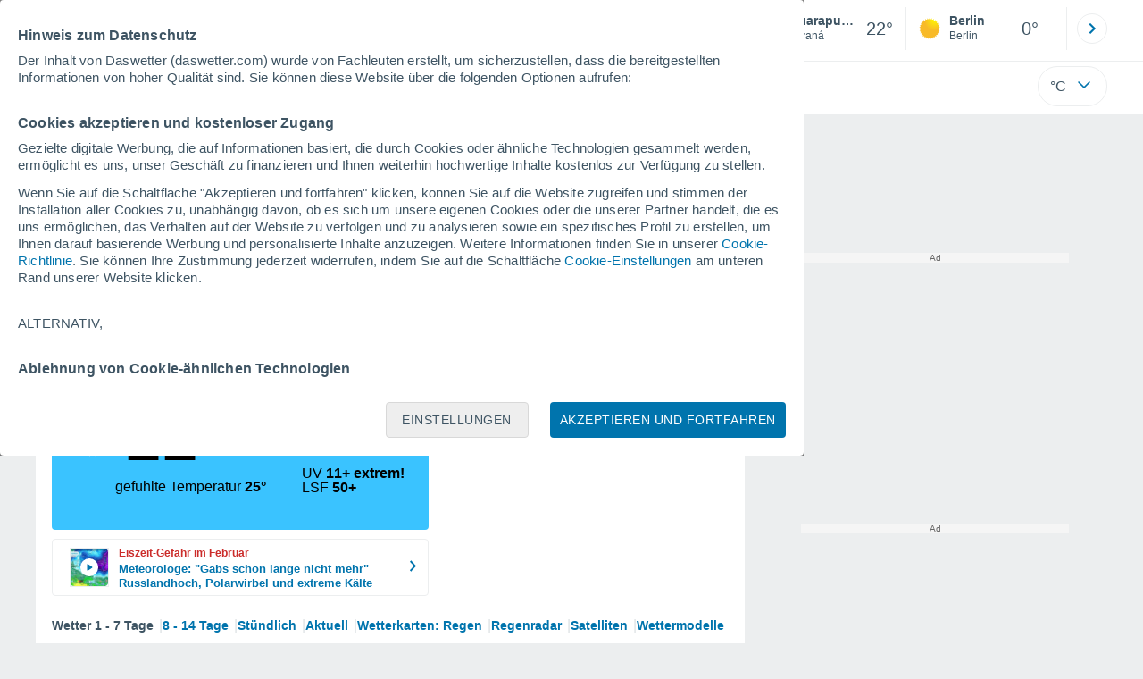

--- FILE ---
content_type: application/javascript; charset=utf-8
request_url: https://fundingchoicesmessages.google.com/f/AGSKWxWUHf9dp1MnyumyxawwZ4uFFQSbMZ2jf84HdelZr8nHtbLV9oBTgn4QR93aBZWDLeLr6wH5oZAQ3E5_C7OaIveoo3SQGTHrCtSr3nmJLbIlWN8lQ57FG5BTDOHWSzsZKKcKLqVNew==?fccs=W251bGwsbnVsbCxudWxsLG51bGwsbnVsbCxudWxsLFsxNzY4OTIwNTY0LDc3OTAwMDAwMF0sbnVsbCxudWxsLG51bGwsW251bGwsWzcsNl0sbnVsbCxudWxsLG51bGwsbnVsbCxudWxsLG51bGwsbnVsbCxudWxsLG51bGwsMV0sImh0dHBzOi8vd3d3LmRhc3dldHRlci5jb20vd2V0dGVyX0d1YXJhcHVhdmEtU3VkYW1lcmlrYS1CcmFzaWxpZW4tUGFyYW5hLS0xLTExNjM3NC5odG1sIixudWxsLFtbOCwiTTlsa3pVYVpEc2ciXSxbOSwiZW4tVVMiXSxbMTYsIlsxLDEsMV0iXSxbMTksIjIiXSxbMTcsIlswXSJdLFsyNCwiIl0sWzI5LCJmYWxzZSJdXV0
body_size: 113
content:
if (typeof __googlefc.fcKernelManager.run === 'function') {"use strict";this.default_ContributorServingResponseClientJs=this.default_ContributorServingResponseClientJs||{};(function(_){var window=this;
try{
var np=function(a){this.A=_.t(a)};_.u(np,_.J);var op=function(a){this.A=_.t(a)};_.u(op,_.J);op.prototype.getWhitelistStatus=function(){return _.F(this,2)};var pp=function(a){this.A=_.t(a)};_.u(pp,_.J);var qp=_.Zc(pp),rp=function(a,b,c){this.B=a;this.j=_.A(b,np,1);this.l=_.A(b,_.Nk,3);this.F=_.A(b,op,4);a=this.B.location.hostname;this.D=_.Dg(this.j,2)&&_.O(this.j,2)!==""?_.O(this.j,2):a;a=new _.Og(_.Ok(this.l));this.C=new _.bh(_.q.document,this.D,a);this.console=null;this.o=new _.jp(this.B,c,a)};
rp.prototype.run=function(){if(_.O(this.j,3)){var a=this.C,b=_.O(this.j,3),c=_.dh(a),d=new _.Ug;b=_.fg(d,1,b);c=_.C(c,1,b);_.hh(a,c)}else _.eh(this.C,"FCNEC");_.lp(this.o,_.A(this.l,_.Ae,1),this.l.getDefaultConsentRevocationText(),this.l.getDefaultConsentRevocationCloseText(),this.l.getDefaultConsentRevocationAttestationText(),this.D);_.mp(this.o,_.F(this.F,1),this.F.getWhitelistStatus());var e;a=(e=this.B.googlefc)==null?void 0:e.__executeManualDeployment;a!==void 0&&typeof a==="function"&&_.Qo(this.o.G,
"manualDeploymentApi")};var sp=function(){};sp.prototype.run=function(a,b,c){var d;return _.v(function(e){d=qp(b);(new rp(a,d,c)).run();return e.return({})})};_.Rk(7,new sp);
}catch(e){_._DumpException(e)}
}).call(this,this.default_ContributorServingResponseClientJs);
// Google Inc.

//# sourceURL=/_/mss/boq-content-ads-contributor/_/js/k=boq-content-ads-contributor.ContributorServingResponseClientJs.en_US.M9lkzUaZDsg.es5.O/d=1/exm=ad_blocking_detection_executable,kernel_loader,loader_js_executable/ed=1/rs=AJlcJMzanTQvnnVdXXtZinnKRQ21NfsPog/m=cookie_refresh_executable
__googlefc.fcKernelManager.run('\x5b\x5b\x5b7,\x22\x5b\x5bnull,\\\x22daswetter.com\\\x22,\\\x22AKsRol_wCXToJQ-2Go-BBroN1RsaCo0I9xMpafU3HNhcBrfdvSGRUVRHiVCkL0QIA0luVmIQkrlp7QF9jd8sZRKsUNHZr32IDOZJnMYngJDNqT-U1AS3gGP9pluibvZzBg2YiMKjLC0r042VaTQi_SdoSIznjTlUBA\\\\u003d\\\\u003d\\\x22\x5d,null,\x5b\x5bnull,null,null,\\\x22https:\/\/fundingchoicesmessages.google.com\/f\/AGSKWxX6OVj4PRxsx5z_XSBxbgHv2mR6VVR4RvAS6iVRNdNtSV0-MyPaTTb1zvffGQ9JsXOFf-hD6snU7vmZfdE8tl3uciFVeCZ5_b_cqoClvd1p-8RVnxkjI5ilsWZloAirARr9gAZXfA\\\\u003d\\\\u003d\\\x22\x5d,null,null,\x5bnull,null,null,\\\x22https:\/\/fundingchoicesmessages.google.com\/el\/AGSKWxWtMsKRmxJ2lU2SeFsza-PGLzA8Em7-veHqpck0HmXa52PKcV7oUKE8GJM0BASTzIT_FwmShZBJYyCB7eNma7_lyWSB1pZOqTdsbD1dxEQ3N54QiQfJaDZyF1XZargVW8K6QMOGrA\\\\u003d\\\\u003d\\\x22\x5d,null,\x5bnull,\x5b7,6\x5d,null,null,null,null,null,null,null,null,null,1\x5d\x5d,\x5b3,1\x5d\x5d\x22\x5d\x5d,\x5bnull,null,null,\x22https:\/\/fundingchoicesmessages.google.com\/f\/AGSKWxUGj1ubjcuM5VoJm02vCTLjI3ZdqJkniZxiltTg8WDl8fBENDM-ta5pOP2A02nnLdnSwvXIdaNtN0n_pKdACjY2CbyHKtXKoYCimWDKUSwoqUYoIUJjTQLhqFAljId749FCvCri2Q\\u003d\\u003d\x22\x5d\x5d');}

--- FILE ---
content_type: image/svg+xml
request_url: https://www.daswetter.com/css/v3/svgs/logos/de.svg
body_size: 1368
content:
<svg xmlns="http://www.w3.org/2000/svg" width="181" height="35" viewBox="0 0 400 75"><defs><style>.st2{font-family:Gotham-Bold,Gotham;font-size:24.2px;font-weight:700}.st2,.st4{fill:#009ee2}.st5{display:none}</style></defs><g id="paises_x5F_trazado"><g id="de_x5F_daswetter_x5F_meteored"><g id="meteored5"><path d="M166.9 28.7h21.9v-10h-21.9v-6.9h24.2V1.1h-36.8v45.6h37.1V35.9h-24.5v-7.2zM105.4 12.1h13.7v34.6h12.7V12.1h13.7v-11h-40.1v11zM321.1 28.7H343v-10h-21.9v-6.9h24.2V1.1h-36.7v45.6h37V35.9h-24.5v-7.2zM73.7 28.7h21.9v-10H73.7v-6.9h24.2V1.1H61.2v45.6h37V35.9H73.7v-7.2zM25.5 18.7 14.6 1.1H1.2v45.6h12.4V20.6l11.6 17.7h.3l11.7-17.8v26.2h12.6V1.1H36.4L25.5 18.7zM373 1.1h-17.6v45.6h17.4c16.5 0 26.1-9.8 26.1-23v-.1c0-13.2-9.5-22.6-25.8-22.6Zm12.8 22.8c0 7.4-5 11.5-12.6 11.5H368V12.3h5.2c7.6 0 12.6 4.2 12.6 11.5ZM298.9 16.8c0-4.6-1.4-8.2-4-10.8-3.1-3.1-7.9-5-14.9-5h-21.6v45.6h12.7V32.8h5.6l9.2 13.8h14.6l-10.9-15.9c5.7-2.4 9.4-7 9.4-14Zm-12.7.7c0 3.3-2.5 5.4-6.8 5.4H271v-11h8.3c4.2 0 6.9 1.8 6.9 5.4ZM243.9 36.6c2.4-3.8 3.7-8.3 3.8-12.9-.1-13-10.7-23.5-23.8-23.5s-23.6 10.5-23.8 23.5 0 0 0 .1v.1c0 13.1 10.6 23.6 23.6 23.7h.2c.7 0 1.5 0 2.2-.1h.7c.5 0 .9-.1 1.4-.2.3 0 .6-.1 1-.2.3 0 .6-.2 1-.2l1.2-.3c2.4-.8 4.6-2 6.6-3.5l8.4 2.4-2.5-8.7Zm-13.3-3.3H213c-2.6-.2-5-2.3-5-4.9s1.5-4.2 3.6-4.8h.9v-.9c.1-3 2.2-5.3 5-5.5h.5c2.7 0 5.1 1.9 5.7 4.6l.2 1 .9-.3c.4-.1.8-.2 1.2-.2 1.1 0 2 .5 2.6 1.4.1.2.3.4.4.6l.3.6h1.1c2.2 0 4.1 1.7 4.3 3.9v.4c0 2.4-2 4.2-4.3 4.3Zm7.7-9.7v.3c.1 0-1.6.8-1.6.8-1.2-1.8-3.2-2.9-5.4-3.1-1.3-1.6-3.1-2.5-5-2.5-1.1-2.3-3.1-4-5.6-4.7v-1.9l3.3.3 1.7-2.9 2.7 1.9 2.9-1.7 1.4 3h3.4l-.3 3.3 2.9 1.7-1.9 2.7 1.5 2.6Z" class="st4"/></g><path d="M220.9 64.2c0-4.4 2.8-6.7 5.9-6.7s3.2.9 4 1.9V53h3.7v17.6h-3.7v-1.9c-.9 1.2-2.1 2.1-4 2.1-3 0-5.9-2.4-5.9-6.7Zm10 0c0-2.2-1.4-3.6-3.1-3.6s-3.2 1.4-3.2 3.6 1.4 3.6 3.2 3.6 3.1-1.4 3.1-3.6ZM237 67c0-2.9 2.2-4.2 5.2-4.2s2.2.2 3.2.5v-.2c0-1.5-.9-2.4-2.8-2.4s-2.4.3-3.6.7l-.9-2.8c1.4-.6 2.8-1 5-1s3.5.5 4.4 1.4c1 1 1.4 2.4 1.4 4.1v7.5h-3.6v-1.4c-.9 1-2.1 1.6-3.9 1.6s-4.4-1.4-4.4-4Zm8.5-.9v-.7c-.6-.3-1.5-.5-2.3-.5-1.6 0-2.5.6-2.5 1.8 0 1 .8 1.6 2 1.6 1.7 0 2.9-.9 2.9-2.3ZM251.1 69l1.6-2.4c1.4 1 2.9 1.5 4.1 1.5s1.5-.4 1.5-1c0-.8-1.3-1.1-2.7-1.5-1.8-.5-3.9-1.4-3.9-3.9 0-2.7 2.1-4.2 4.7-4.2s3.4.6 4.8 1.5l-1.4 2.5c-1.3-.7-2.6-1.2-3.5-1.2s-1.4.4-1.4.9c0 .8 1.2 1.1 2.6 1.6 1.8.6 3.9 1.5 3.9 3.8 0 2.9-2.2 4.2-5 4.2s-3.8-.6-5.6-2ZM262.8 57.7h3.7l2.1 7.9 2.4-7.9h3.2l2.5 7.9 2.1-7.9h3.7l-4 13.1h-3.3l-2.5-8-2.5 8h-3.3l-4-13.1ZM283.5 64.3c0-3.7 2.6-6.8 6.4-6.8s6.3 3.4 6.3 7v1h-9c.4 1.7 1.5 2.5 3.2 2.5s2.1-.4 3.1-1.3l2.1 1.9c-1.2 1.5-2.9 2.4-5.3 2.4-3.9 0-6.8-2.7-6.8-6.7Zm9.1-1.1c-.2-1.6-1.2-2.8-2.7-2.8s-2.5 1.1-2.8 2.8h5.5ZM299.5 67v-6.1H298v-3.1h1.5v-3.3h3.7v3.3h3v3.1h-3v5.5c0 .8.4 1.3 1.2 1.3s1.3-.2 1.8-.5v2.9c-.8.5-1.7.7-2.9.7-2.2 0-3.8-.9-3.8-3.9ZM309.6 67v-6.1h-1.5v-3.1h1.5v-3.3h3.7v3.3h3v3.1h-3v5.5c0 .8.4 1.3 1.2 1.3s1.3-.2 1.8-.5v2.9c-.8.5-1.7.7-2.9.7-2.2 0-3.8-.9-3.8-3.9ZM318 64.3c0-3.7 2.6-6.8 6.4-6.8s6.3 3.4 6.3 7v1h-9c.4 1.7 1.5 2.5 3.2 2.5s2.1-.4 3.1-1.3l2.1 1.9c-1.2 1.5-2.9 2.4-5.3 2.4-3.9 0-6.8-2.7-6.8-6.7Zm9.1-1.1c-.2-1.6-1.2-2.8-2.7-2.8s-2.5 1.1-2.8 2.8h5.5ZM333.5 57.7h3.7v2.6c.7-1.8 2-2.9 4.1-2.9v3.8h-.2c-2.4 0-3.9 1.5-3.9 4.6v4.8h-3.7v-13ZM341.2 66.8h3.9v3.9h-3.9v-3.9ZM347.2 64.3c0-3.7 2.8-6.8 6.8-6.8s4 .8 5.2 2.2l-2.2 2.4c-.8-.9-1.6-1.4-2.9-1.4s-3.1 1.6-3.1 3.5c0 2 1.3 3.6 3.3 3.6s2.1-.5 3-1.4l2.2 2.2c-1.3 1.4-2.7 2.4-5.3 2.4-3.9 0-6.7-3-6.7-6.7ZM360.6 64.3c0-3.8 3-6.8 7-6.8s7 3 7 6.7c0 3.8-3 6.8-7 6.8s-7-3-7-6.7Zm10.4 0c0-2-1.4-3.6-3.4-3.6s-3.4 1.6-3.4 3.5c0 2 1.4 3.6 3.4 3.6s3.4-1.6 3.4-3.5ZM377.3 57.7h3.7v1.8c.8-1.1 2-2.1 3.8-2.1s3 .8 3.6 2.1c1.1-1.3 2.5-2.1 4.3-2.1 2.7 0 4.4 1.6 4.4 4.8v8.4h-3.7v-7.2c0-1.7-.8-2.6-2.2-2.6s-2.2.9-2.2 2.6v7.2h-3.7v-7.2c0-1.7-.8-2.6-2.2-2.6s-2.2.9-2.2 2.6v7.2h-3.7v-13Z" class="st4"/></g></g></svg>


--- FILE ---
content_type: application/javascript; charset=utf-8
request_url: https://fundingchoicesmessages.google.com/f/AGSKWxXa07HgDJvcze7E58ddRhk7MCjSlsV5iSHPY6f2qEwfJx3_XCuc-7CT3I8I6Nwdib6hfuYD3hwfn1NuhwTDDCgHIRMnTKEG-Y9WzmsX8Vwy2DJRB43CDfrApdeOcAOS4_S1CLe4Gnx9O2GrLZtsry8-j1gbNvKWsOYX5KSd18JUtCoDE9LYPYCqRsjZ/_/vld.ads?_ads_contextualtargeting_/gatewayAds./aduxads._rightad_
body_size: -1291
content:
window['c7c1c003-1045-4fb8-b9e7-a29236a6b0ec'] = true;